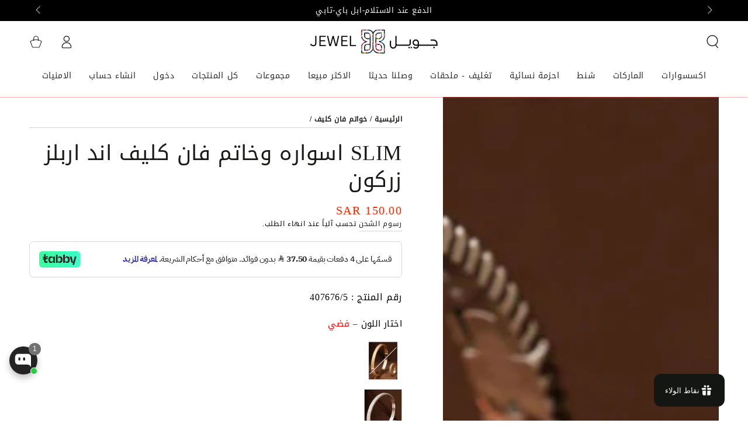

--- FILE ---
content_type: text/css
request_url: https://sa-jewel.com/cdn/shop/t/187/assets/component-price.css?v=141660141987537579431756023930
body_size: -245
content:
.price{display:flex;font-size:1.4rem;font-weight:400;letter-spacing:0.1rem;color:var(--color-price)}.price.price--unavailable{visibility:hidden}.price--end{justify-content:flex-end}.price bdi{line-height:1;font-size:calc(var(--font-price-scale) * 1.8rem);font-family:var(--font-price-family)}.price .price__prefix{font-size:70%;margin-inline-start:0.3rem;margin-inline-end:0.3rem}.price .price__suffix{font-size:60%;line-height:calc(1 + 0.6 / var(--font-price-scale));margin-inline-start:0.1rem}.price price-money+price-money::before{content:'\2013';margin-inline-end:0.7rem}.price dl{margin:0;display:inline-flex;flex-direction:column}.price dd{margin-inline-start:0;margin-inline-end:0.7rem}.price .price__last:last-of-type{margin:0}@media screen and (min-width:750px){.price{margin-bottom:0}}.price--sold-out .price__availability,.price__regular{display:block}.price__sale,.price__availability,.price .price__badge-sale,.price .price__badge-sold-out,.price--on-sale .price__regular,.price--on-sale .price__availability,.price--no-compare .price__compare{display:none}.price--sold-out .price__badge-sold-out,.price--on-sale .price__badge-sale{display:inline-flex}.price--on-sale .price__sale{display:flex;flex-direction:row;flex-wrap:wrap;align-items:flex-end}.price--center{display:flex;justify-content:center}.price--on-sale .price-item--regular{text-decoration:none;position:relative;color:rgba(var(--color-foreground),0.7)}.price--on-sale .price-item--regular::before{content:'';position:absolute;left:0;top:50%;width:100%;border-bottom:0.1rem solid var(--color-sale-price);opacity:0.7;transform:rotate(-15deg)}.price--on-sale .price-item--regular bdi{font-weight:300;font-size:1.4rem}.price--on-sale .price-item--sale{color:var(--color-sale-price)}.unit-price{margin-top:0.6rem;color:rgba(var(--color-foreground),0.7);font-size:calc(var(--font-heading-scale) * 1.3rem)}.unit-price bdi{font-weight:400;font-family:var(--font-heading-family);font-size:calc(var(--font-heading-scale) * 1.3rem)}

--- FILE ---
content_type: text/javascript; charset=utf-8
request_url: https://sa-jewel.com/products/copy-of-531.js
body_size: 665
content:
{"id":7001118474298,"title":"SLIM اسواره وخاتم فان كليف اند اربلز زركون","handle":"copy-of-531","description":"\u003cul\u003e\n\u003cli style=\"text-align: right;\"\u003eSLIM اسواره وخاتم فان كليف اند اربلز زركون\u003c\/li\u003e\n\u003cli style=\"text-align: right;\"\u003e فان كليف مرصعه زركون\u003c\/li\u003e\n\u003cli style=\"text-align: right;\"\u003eمقاس الاسواره قطر 6 سم\u003c\/li\u003e\n\u003cli style=\"text-align: right;\"\u003eمتوفره بلونين فضي وذهبي\u003c\/li\u003e\n\u003cli style=\"text-align: right;\"\u003eقابله للفتح ولبسها من الجنب\u003c\/li\u003e\n\u003cli style=\"text-align: right;\"\u003eصنع في كوريا\u003c\/li\u003e\n\u003c\/ul\u003e","published_at":"2023-01-27T20:59:25+03:00","created_at":"2023-01-20T11:16:53+03:00","vendor":"van cleef","type":"اسواره","tags":["feed-gender-female"],"price":15000,"price_min":15000,"price_max":15000,"available":true,"price_varies":false,"compare_at_price":null,"compare_at_price_min":0,"compare_at_price_max":0,"compare_at_price_varies":false,"variants":[{"id":39824666984506,"title":"ذهبي \/ 6","option1":"ذهبي","option2":"6","option3":null,"sku":"407676\/1","requires_shipping":true,"taxable":true,"featured_image":{"id":28916673773626,"product_id":7001118474298,"position":6,"created_at":"2023-01-20T11:19:17+03:00","updated_at":"2023-10-26T16:24:19+03:00","alt":"SLIM اسواره وخاتم فان كليف اند اربلز زركون اسواره van cleef ذهبي 6 ","width":600,"height":800,"src":"https:\/\/cdn.shopify.com\/s\/files\/1\/1228\/9060\/products\/B1_5.jpg?v=1698326659","variant_ids":[39824666984506,39901739647034,39901739679802,40115901431866]},"available":false,"name":"SLIM اسواره وخاتم فان كليف اند اربلز زركون - ذهبي \/ 6","public_title":"ذهبي \/ 6","options":["ذهبي","6"],"price":15000,"weight":0,"compare_at_price":null,"inventory_quantity":0,"inventory_management":"shopify","inventory_policy":"deny","barcode":null,"featured_media":{"alt":"SLIM اسواره وخاتم فان كليف اند اربلز زركون اسواره van cleef ذهبي 6 ","id":21229170032698,"position":6,"preview_image":{"aspect_ratio":0.75,"height":800,"width":600,"src":"https:\/\/cdn.shopify.com\/s\/files\/1\/1228\/9060\/products\/B1_5.jpg?v=1698326659"}},"requires_selling_plan":false,"selling_plan_allocations":[]},{"id":39901739647034,"title":"ذهبي \/ 7","option1":"ذهبي","option2":"7","option3":null,"sku":"407676\/2","requires_shipping":true,"taxable":true,"featured_image":{"id":28916673773626,"product_id":7001118474298,"position":6,"created_at":"2023-01-20T11:19:17+03:00","updated_at":"2023-10-26T16:24:19+03:00","alt":"SLIM اسواره وخاتم فان كليف اند اربلز زركون اسواره van cleef ذهبي 6 ","width":600,"height":800,"src":"https:\/\/cdn.shopify.com\/s\/files\/1\/1228\/9060\/products\/B1_5.jpg?v=1698326659","variant_ids":[39824666984506,39901739647034,39901739679802,40115901431866]},"available":false,"name":"SLIM اسواره وخاتم فان كليف اند اربلز زركون - ذهبي \/ 7","public_title":"ذهبي \/ 7","options":["ذهبي","7"],"price":15000,"weight":0,"compare_at_price":null,"inventory_quantity":0,"inventory_management":"shopify","inventory_policy":"deny","barcode":"","featured_media":{"alt":"SLIM اسواره وخاتم فان كليف اند اربلز زركون اسواره van cleef ذهبي 6 ","id":21229170032698,"position":6,"preview_image":{"aspect_ratio":0.75,"height":800,"width":600,"src":"https:\/\/cdn.shopify.com\/s\/files\/1\/1228\/9060\/products\/B1_5.jpg?v=1698326659"}},"requires_selling_plan":false,"selling_plan_allocations":[]},{"id":39901739679802,"title":"ذهبي \/ 8","option1":"ذهبي","option2":"8","option3":null,"sku":"407676\/3","requires_shipping":true,"taxable":true,"featured_image":{"id":28916673773626,"product_id":7001118474298,"position":6,"created_at":"2023-01-20T11:19:17+03:00","updated_at":"2023-10-26T16:24:19+03:00","alt":"SLIM اسواره وخاتم فان كليف اند اربلز زركون اسواره van cleef ذهبي 6 ","width":600,"height":800,"src":"https:\/\/cdn.shopify.com\/s\/files\/1\/1228\/9060\/products\/B1_5.jpg?v=1698326659","variant_ids":[39824666984506,39901739647034,39901739679802,40115901431866]},"available":false,"name":"SLIM اسواره وخاتم فان كليف اند اربلز زركون - ذهبي \/ 8","public_title":"ذهبي \/ 8","options":["ذهبي","8"],"price":15000,"weight":0,"compare_at_price":null,"inventory_quantity":0,"inventory_management":"shopify","inventory_policy":"deny","barcode":"","featured_media":{"alt":"SLIM اسواره وخاتم فان كليف اند اربلز زركون اسواره van cleef ذهبي 6 ","id":21229170032698,"position":6,"preview_image":{"aspect_ratio":0.75,"height":800,"width":600,"src":"https:\/\/cdn.shopify.com\/s\/files\/1\/1228\/9060\/products\/B1_5.jpg?v=1698326659"}},"requires_selling_plan":false,"selling_plan_allocations":[]},{"id":40115901431866,"title":"ذهبي \/ 9","option1":"ذهبي","option2":"9","option3":null,"sku":"407676\/4","requires_shipping":true,"taxable":true,"featured_image":{"id":28916673773626,"product_id":7001118474298,"position":6,"created_at":"2023-01-20T11:19:17+03:00","updated_at":"2023-10-26T16:24:19+03:00","alt":"SLIM اسواره وخاتم فان كليف اند اربلز زركون اسواره van cleef ذهبي 6 ","width":600,"height":800,"src":"https:\/\/cdn.shopify.com\/s\/files\/1\/1228\/9060\/products\/B1_5.jpg?v=1698326659","variant_ids":[39824666984506,39901739647034,39901739679802,40115901431866]},"available":false,"name":"SLIM اسواره وخاتم فان كليف اند اربلز زركون - ذهبي \/ 9","public_title":"ذهبي \/ 9","options":["ذهبي","9"],"price":15000,"weight":0,"compare_at_price":null,"inventory_quantity":0,"inventory_management":"shopify","inventory_policy":"deny","barcode":"","featured_media":{"alt":"SLIM اسواره وخاتم فان كليف اند اربلز زركون اسواره van cleef ذهبي 6 ","id":21229170032698,"position":6,"preview_image":{"aspect_ratio":0.75,"height":800,"width":600,"src":"https:\/\/cdn.shopify.com\/s\/files\/1\/1228\/9060\/products\/B1_5.jpg?v=1698326659"}},"requires_selling_plan":false,"selling_plan_allocations":[]},{"id":39824667770938,"title":"فضي \/ 6","option1":"فضي","option2":"6","option3":null,"sku":"407676\/5","requires_shipping":true,"taxable":true,"featured_image":{"id":28916673871930,"product_id":7001118474298,"position":2,"created_at":"2023-01-20T11:19:17+03:00","updated_at":"2023-10-26T16:24:19+03:00","alt":"SLIM اسواره وخاتم فان كليف اند اربلز زركون اسواره van cleef فضي 6 ","width":600,"height":800,"src":"https:\/\/cdn.shopify.com\/s\/files\/1\/1228\/9060\/products\/B1_14.jpg?v=1698326659","variant_ids":[39824667770938,39901739712570,39901739745338,40115901464634]},"available":true,"name":"SLIM اسواره وخاتم فان كليف اند اربلز زركون - فضي \/ 6","public_title":"فضي \/ 6","options":["فضي","6"],"price":15000,"weight":0,"compare_at_price":null,"inventory_quantity":3,"inventory_management":"shopify","inventory_policy":"deny","barcode":"","featured_media":{"alt":"SLIM اسواره وخاتم فان كليف اند اربلز زركون اسواره van cleef فضي 6 ","id":21229170131002,"position":2,"preview_image":{"aspect_ratio":0.75,"height":800,"width":600,"src":"https:\/\/cdn.shopify.com\/s\/files\/1\/1228\/9060\/products\/B1_14.jpg?v=1698326659"}},"requires_selling_plan":false,"selling_plan_allocations":[]},{"id":39901739712570,"title":"فضي \/ 7","option1":"فضي","option2":"7","option3":null,"sku":"407676\/6","requires_shipping":true,"taxable":true,"featured_image":{"id":28916673871930,"product_id":7001118474298,"position":2,"created_at":"2023-01-20T11:19:17+03:00","updated_at":"2023-10-26T16:24:19+03:00","alt":"SLIM اسواره وخاتم فان كليف اند اربلز زركون اسواره van cleef فضي 6 ","width":600,"height":800,"src":"https:\/\/cdn.shopify.com\/s\/files\/1\/1228\/9060\/products\/B1_14.jpg?v=1698326659","variant_ids":[39824667770938,39901739712570,39901739745338,40115901464634]},"available":false,"name":"SLIM اسواره وخاتم فان كليف اند اربلز زركون - فضي \/ 7","public_title":"فضي \/ 7","options":["فضي","7"],"price":15000,"weight":0,"compare_at_price":null,"inventory_quantity":0,"inventory_management":"shopify","inventory_policy":"deny","barcode":"","featured_media":{"alt":"SLIM اسواره وخاتم فان كليف اند اربلز زركون اسواره van cleef فضي 6 ","id":21229170131002,"position":2,"preview_image":{"aspect_ratio":0.75,"height":800,"width":600,"src":"https:\/\/cdn.shopify.com\/s\/files\/1\/1228\/9060\/products\/B1_14.jpg?v=1698326659"}},"requires_selling_plan":false,"selling_plan_allocations":[]},{"id":39901739745338,"title":"فضي \/ 8","option1":"فضي","option2":"8","option3":null,"sku":"407676\/7","requires_shipping":true,"taxable":true,"featured_image":{"id":28916673871930,"product_id":7001118474298,"position":2,"created_at":"2023-01-20T11:19:17+03:00","updated_at":"2023-10-26T16:24:19+03:00","alt":"SLIM اسواره وخاتم فان كليف اند اربلز زركون اسواره van cleef فضي 6 ","width":600,"height":800,"src":"https:\/\/cdn.shopify.com\/s\/files\/1\/1228\/9060\/products\/B1_14.jpg?v=1698326659","variant_ids":[39824667770938,39901739712570,39901739745338,40115901464634]},"available":true,"name":"SLIM اسواره وخاتم فان كليف اند اربلز زركون - فضي \/ 8","public_title":"فضي \/ 8","options":["فضي","8"],"price":15000,"weight":0,"compare_at_price":null,"inventory_quantity":1,"inventory_management":"shopify","inventory_policy":"deny","barcode":"","featured_media":{"alt":"SLIM اسواره وخاتم فان كليف اند اربلز زركون اسواره van cleef فضي 6 ","id":21229170131002,"position":2,"preview_image":{"aspect_ratio":0.75,"height":800,"width":600,"src":"https:\/\/cdn.shopify.com\/s\/files\/1\/1228\/9060\/products\/B1_14.jpg?v=1698326659"}},"requires_selling_plan":false,"selling_plan_allocations":[]},{"id":40115901464634,"title":"فضي \/ 9","option1":"فضي","option2":"9","option3":null,"sku":"407676\/8","requires_shipping":true,"taxable":true,"featured_image":{"id":28916673871930,"product_id":7001118474298,"position":2,"created_at":"2023-01-20T11:19:17+03:00","updated_at":"2023-10-26T16:24:19+03:00","alt":"SLIM اسواره وخاتم فان كليف اند اربلز زركون اسواره van cleef فضي 6 ","width":600,"height":800,"src":"https:\/\/cdn.shopify.com\/s\/files\/1\/1228\/9060\/products\/B1_14.jpg?v=1698326659","variant_ids":[39824667770938,39901739712570,39901739745338,40115901464634]},"available":false,"name":"SLIM اسواره وخاتم فان كليف اند اربلز زركون - فضي \/ 9","public_title":"فضي \/ 9","options":["فضي","9"],"price":15000,"weight":0,"compare_at_price":null,"inventory_quantity":0,"inventory_management":"shopify","inventory_policy":"deny","barcode":"","featured_media":{"alt":"SLIM اسواره وخاتم فان كليف اند اربلز زركون اسواره van cleef فضي 6 ","id":21229170131002,"position":2,"preview_image":{"aspect_ratio":0.75,"height":800,"width":600,"src":"https:\/\/cdn.shopify.com\/s\/files\/1\/1228\/9060\/products\/B1_14.jpg?v=1698326659"}},"requires_selling_plan":false,"selling_plan_allocations":[]}],"images":["\/\/cdn.shopify.com\/s\/files\/1\/1228\/9060\/products\/B1_10.jpg?v=1698326659","\/\/cdn.shopify.com\/s\/files\/1\/1228\/9060\/products\/B1_14.jpg?v=1698326659","\/\/cdn.shopify.com\/s\/files\/1\/1228\/9060\/products\/B1_17.jpg?v=1698326659","\/\/cdn.shopify.com\/s\/files\/1\/1228\/9060\/products\/B1_3_-Copy.jpg?v=1698326659","\/\/cdn.shopify.com\/s\/files\/1\/1228\/9060\/products\/B1_3.jpg?v=1698326659","\/\/cdn.shopify.com\/s\/files\/1\/1228\/9060\/products\/B1_5.jpg?v=1698326659","\/\/cdn.shopify.com\/s\/files\/1\/1228\/9060\/products\/B1_7.jpg?v=1698326659"],"featured_image":"\/\/cdn.shopify.com\/s\/files\/1\/1228\/9060\/products\/B1_10.jpg?v=1698326659","options":[{"name":"اختار اللون","position":1,"values":["ذهبي","فضي"]},{"name":"مقاس الخاتم","position":2,"values":["6","7","8","9"]}],"url":"\/products\/copy-of-531","media":[{"alt":"SLIM اسواره وخاتم فان كليف اند اربلز زركون اسواره van cleef   ","id":21229170098234,"position":1,"preview_image":{"aspect_ratio":0.75,"height":800,"width":600,"src":"https:\/\/cdn.shopify.com\/s\/files\/1\/1228\/9060\/products\/B1_10.jpg?v=1698326659"},"aspect_ratio":0.75,"height":800,"media_type":"image","src":"https:\/\/cdn.shopify.com\/s\/files\/1\/1228\/9060\/products\/B1_10.jpg?v=1698326659","width":600},{"alt":"SLIM اسواره وخاتم فان كليف اند اربلز زركون اسواره van cleef فضي 6 ","id":21229170131002,"position":2,"preview_image":{"aspect_ratio":0.75,"height":800,"width":600,"src":"https:\/\/cdn.shopify.com\/s\/files\/1\/1228\/9060\/products\/B1_14.jpg?v=1698326659"},"aspect_ratio":0.75,"height":800,"media_type":"image","src":"https:\/\/cdn.shopify.com\/s\/files\/1\/1228\/9060\/products\/B1_14.jpg?v=1698326659","width":600},{"alt":"SLIM اسواره وخاتم فان كليف اند اربلز زركون اسواره van cleef   ","id":21229170163770,"position":3,"preview_image":{"aspect_ratio":0.75,"height":800,"width":600,"src":"https:\/\/cdn.shopify.com\/s\/files\/1\/1228\/9060\/products\/B1_17.jpg?v=1698326659"},"aspect_ratio":0.75,"height":800,"media_type":"image","src":"https:\/\/cdn.shopify.com\/s\/files\/1\/1228\/9060\/products\/B1_17.jpg?v=1698326659","width":600},{"alt":"SLIM اسواره وخاتم فان كليف اند اربلز زركون اسواره van cleef   ","id":21229169967162,"position":4,"preview_image":{"aspect_ratio":0.75,"height":800,"width":600,"src":"https:\/\/cdn.shopify.com\/s\/files\/1\/1228\/9060\/products\/B1_3_-Copy.jpg?v=1698326659"},"aspect_ratio":0.75,"height":800,"media_type":"image","src":"https:\/\/cdn.shopify.com\/s\/files\/1\/1228\/9060\/products\/B1_3_-Copy.jpg?v=1698326659","width":600},{"alt":"SLIM اسواره وخاتم فان كليف اند اربلز زركون اسواره van cleef   ","id":21229169999930,"position":5,"preview_image":{"aspect_ratio":1.0,"height":600,"width":600,"src":"https:\/\/cdn.shopify.com\/s\/files\/1\/1228\/9060\/products\/B1_3.jpg?v=1698326659"},"aspect_ratio":1.0,"height":600,"media_type":"image","src":"https:\/\/cdn.shopify.com\/s\/files\/1\/1228\/9060\/products\/B1_3.jpg?v=1698326659","width":600},{"alt":"SLIM اسواره وخاتم فان كليف اند اربلز زركون اسواره van cleef ذهبي 6 ","id":21229170032698,"position":6,"preview_image":{"aspect_ratio":0.75,"height":800,"width":600,"src":"https:\/\/cdn.shopify.com\/s\/files\/1\/1228\/9060\/products\/B1_5.jpg?v=1698326659"},"aspect_ratio":0.75,"height":800,"media_type":"image","src":"https:\/\/cdn.shopify.com\/s\/files\/1\/1228\/9060\/products\/B1_5.jpg?v=1698326659","width":600},{"alt":"SLIM اسواره وخاتم فان كليف اند اربلز زركون اسواره van cleef   ","id":21229170065466,"position":7,"preview_image":{"aspect_ratio":0.75,"height":800,"width":600,"src":"https:\/\/cdn.shopify.com\/s\/files\/1\/1228\/9060\/products\/B1_7.jpg?v=1698326659"},"aspect_ratio":0.75,"height":800,"media_type":"image","src":"https:\/\/cdn.shopify.com\/s\/files\/1\/1228\/9060\/products\/B1_7.jpg?v=1698326659","width":600}],"requires_selling_plan":false,"selling_plan_groups":[]}

--- FILE ---
content_type: text/plain; charset=utf-8
request_url: https://checkout.tabby.ai/widgets/api/web
body_size: -25
content:
{"aid":"018c7713-ec8f-6e86-f54b-50b39af38264","experiments":{"entity_id":"2bb6335f-9ab7-4d85-9b7e-f3a6800e47b8"}}